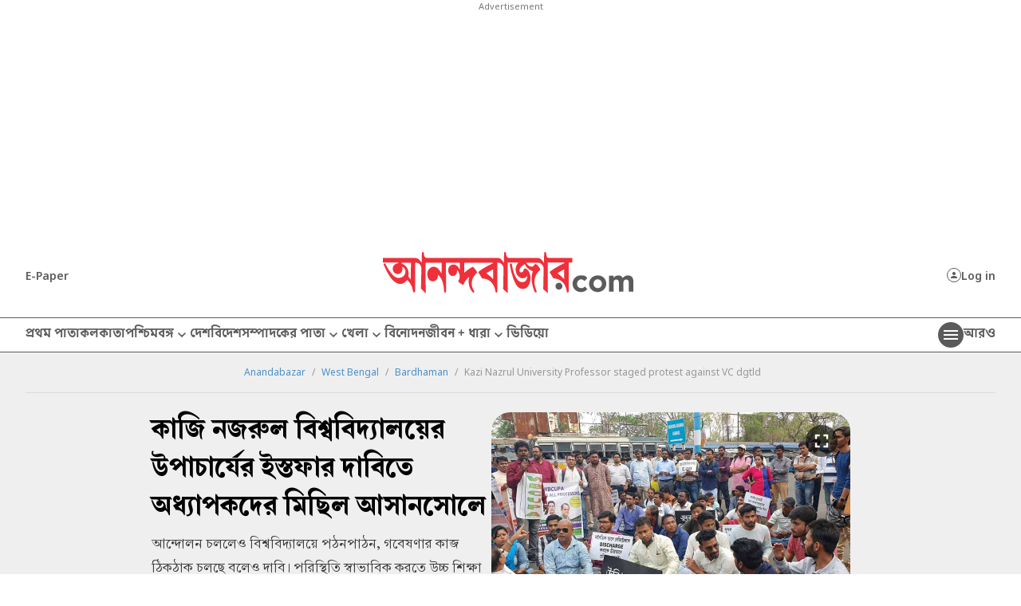

--- FILE ---
content_type: application/javascript; charset=utf-8
request_url: https://fundingchoicesmessages.google.com/f/AGSKWxVET1-x396whG3pnxAKmqHyCMFE-x4KJfMqtyPzS9Gc2RvYAMfT5uq9w4Pfqra8pp3fP9m4rWqgqlBeZkx_B_IRwN-ywqOzOXs8adAVMF5ns757sRops2WWsbNYmkcMTf3i0WFmDMwjps67HKiaJY_ZA_qc-WGkprlvL3NsiixAdmUiERJAyOFCwDbx/_/ad_ttb./adx_flash./ad-iframe?&customSizeAd=/internet_ad_
body_size: -1290
content:
window['8282d8d9-6f64-4917-b655-5df9b992a56f'] = true;